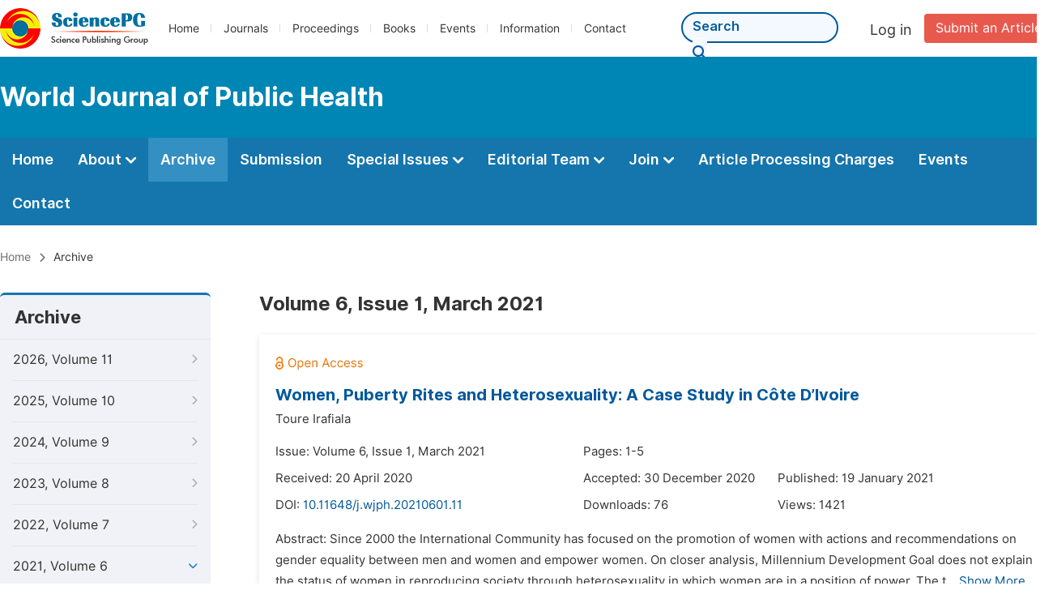

--- FILE ---
content_type: text/html;charset=UTF-8
request_url: http://www.wjpublichealth.org/archive/2870601
body_size: 47435
content:
<!doctype html>
<html>
<head>
<title>Archive:: World Journal of Public Health:: Science Publishing Group</title>
<meta name="description" content="Read the latest articles of World Journal of Public Healthat Science Publishing Group.">
<meta name="Keywords" content="World Journal of Public Health">
<link rel="stylesheet" href="/js/bootstrap/css/bootstrap.min.css?v=20251023113648">
<head>
    
    
      <meta charset="utf-8">
      <link rel="stylesheet" type="text/css" href="/css/font.min.css?v=20251225090855">
      <link rel="stylesheet" type="text/css" href="/css/common.min.css?v=20251225090855">
      <link rel="stylesheet" type="text/css" href="/css/selectJournalForm.min.css?v=20251225090855">
      <link rel="stylesheet" href="/css/all.min.css?v=20251225090855">
      <script src="/js/jquery-1.11.3.min.js?v=20251225090855"></script>
      <script src="/js/clipboard/clipboard.min.js?v=20251225090855"></script>
      <script src="/js/common.min.js?v=20251225090855"></script>
      <script src="/js/ResizeSensor.js?v=20251225090855"></script>
      <script src="/js/sticky-sidebar.js?v=20251225090855"></script>
      <script src="/js/customsize-validate.min.js?v=20251225090855"></script>

      <script src="/ajax/libs/layer/layer.min.js?v=20251225090855"></script>
      <script src="/ajax/libs/layer/lang/en.min.js?v=20251225090855"></script>
    
    <link rel="stylesheet" type="text/css" href="/journal/css/journal_common.min.css?v=20251225090855">
    <script src="/js/layout/decorator_single_journal.min.js?v=20251225090855"></script>
  
</head>
<script src="/js/bootstrap/js/bootstrap.min.js?v=20251023113648"></script>
<link rel="stylesheet" type="text/css" href="/journal/css/journal_archive.min.css?v=20251023113648">
<script src="/journal/js/journal_archive.min.js?v=20251023113648"></script>

      <link rel="stylesheet" type="text/css" href="/journal/css/downloadValidation.min.css?v=20241122084558">
      <script type="text/javascript" src="/journal/js/downloadValidation.min.js?v=20241122084558"></script>
    
</head>

<body>
	

  <script type="text/javascript">
    if (isShowFeedback()) {
      $(".problem_feedback").show();
    }
  </script>
  <div class="header">
    <div class="spg_item">
      <div class="content clearfix">
        <div class="logo left">
          <a href="http://www.sciencepg.com/" target="_blank"><img src="/img/logo.png"></a>
        </div>
        <div class="spg_nav left">
          <ul>
            <li class="left">
              <a href="http://www.sciencepg.com/" target="_blank">Home</a>
            </li>
            <li class="left">
              <a href="http://www.sciencepg.com/journals/browse-by-subject" target="_blank">Journals</a>
            </li>
            <li class="left">
              <a href="http://www.sciencepg.com/proceedings" target="_blank">Proceedings</a>
            </li>
            <li class="left">
              <a href="http://www.sciencepg.com/books" target="_blank">Books</a>
            </li>
            <li class="left">
              <a href="http://www.sciencepg.com/events" target="_blank">Events</a>
            </li>
            <li class="left">
              <a href="http://www.sciencepg.com/information/for-authors" target="_blank">Information</a>
            </li>
            <li class="left">
              <a href="http://www.sciencepg.com/contact" target="_blank">Contact</a>
            </li>
          </ul>
        </div>
        <div class="submit_item right">
          <a href="/spg-submission" class="submit" target="_blank">Submit an Article</a>
        </div>
        <div class="single_login_item right">
          <div class="single_login_register">
            <a href="https://sso.sciencepg.com/login" target="_blank" class="single_login">
             Log in
            </a>
            <!--
            <span>|</span>
            <a th:href="${commonAddress.ssoPath + 'register'}" target="_blank">
              Register
            </a>
            -->
          </div>
        </div>
        <div class="single_search left">
          <form class="search" action="http://www.sciencepg.com/search-results" type="get" target="_blank">
            <input type="text" placeholder="Search" name="searchWord">
            <button type="submit" class="single_search_btn"><i class="fas fa-search"></i></button>
          </form>
        </div>
        
      </div>
    </div>
  </div>
  
    <div class="journal_item">
      <div class="content position">
        <div class="journal_item_box clearfix">
          <div class="journal_name_item table">
            <div>
              <a href="http://www.wjpublichealth.org" target="_blank"><h3>World Journal of Public Health</h3></a>
            </div>
          </div>
          <div class="search_item table" style="display: none;">
            <form class="example" action="/static">
              <input type="text" placeholder="Search title, athors, keyword or doi" name="search">
              <button type="submit"><i class="fas fa-search"></i></button>
            </form>
          </div>
        </div>
      </div>
    </div>
  
  <div class="journal_nav_item">
    <div class="content">
      <ul class="clearfix">
        <li>
          <a class="first_nav" href="/home">Home</a>
        </li>
        <li>
          <a class="first_nav" href="/about">About <img src="/img/tranger.png"></a>
          <div class="journal_second_menu clearfix">
            <div class="col1 left">
              <div class="journal_menu_link">
                <a href="/about">Aims and Scope</a>
              </div>
              <div class="journal_menu_link">
                <a href="/abstracting-and-indexing" style="font-family: &#39;Inter SemiBold&#39;; color: #00aade;">Abstracting and Indexing</a>
              </div>
              <div class="journal_menu_link">
                <a href="/article-processing-charges">Article Processing Charges</a>
              </div>
              <div style="height: 10px;"></div>
              <div class="journal_menu_link">
                <a href="/events">AcademicEvents</a>
              </div>
            </div>
            <div class="col2 left">
              <div class="journal_menu_link">
                <a href="/submission-guidelines">Submission Guidelines</a>
              </div>
              <div class="journal_menu_link">
                <a href="/preparing-manuscript">Preparing Your Manuscript</a>
              </div>
              <div class="journal_menu_link">
                <a href="/supporting-information">Supporting Information</a>
              </div>
              <div class="journal_menu_link">
                <a href="/editorial-process">Editorial Process</a>
              </div>
              <div class="journal_menu_link">
                <a href="/manuscript-transfers">Manuscript Transfers</a>
              </div>
              <div class="journal_menu_link">
                <a href="/promoting-your-publication">Promoting Your Publication</a>
              </div>
            </div>
            <div class="col3 left">
              <div class="journal_menu_link">
                <a href="/peer-review-at-sciencepg">Peer Review at SciencePG</a>
              </div>
              <div class="journal_menu_link">
                <a href="/open-access">Open Access Policy</a>
              </div>
              <div class="journal_menu_link">
                <a href="/copyright">Copyright and Licensing</a>
              </div>
              <div class="journal_menu_link">
                <a href="/publication-ethics">Publication Ethics</a>
              </div>
            </div>
          </div>
        </li>
        <li class="active">
          <a href="/archive" class="first_nav">Archive</a>
        </li>
        <li>
          <a href="/submit-an-article" class="first_nav">Submission</a>
        </li>
        <li>
          <a href="/propose-a-special-issue" class="first_nav">Special Issues <img src="/img/tranger.png"></a>
          <div class="journal_second_menu clearfix">
            <div class="col3 left">
              <div class="journal_menu_link">
                <a href="/special-issue-guidelines">Special Issue Guidelines</a>
              </div>
              <div class="journal_menu_link">
                <a href="/propose-a-special-issue">Propose a Special Issue</a>
              </div>
              
              <div class="journal_menu_link">
                <a href="/published-special-issues">Published Special Issues</a>
              </div>
              <div class="journal_menu_link">
                <a href="/conference-special-issue">Conference Special Issue</a>
              </div>
            </div>
          </div>
        </li>
        <li>
          <a href="/editorial-team" class="first_nav">Editorial Team <img src="/img/tranger.png"></a>
          <div class="journal_second_menu clearfix">
            <div class="col3 left">
              <div class="journal_menu_link">
                
              </div>
              <div class="journal_menu_link">
                
              </div>
              <div class="journal_menu_link">
                
              </div>
              <div class="journal_menu_link">
                <a href="/editorial-team#Senior_Editor">Senior Editor</a>
              </div>
              <!--
              <div class="journal_menu_link" th:if="${!#lists.isEmpty(editorialBoard.getSeniorsAssociateEditors())}">
                <a th:href="${'/editorial-team#Senior_Associate_Editor'}">Senior Associate Editor<th:block th:if="${editorialBoard.getSeniorsAssociateEditors().size() > 1}">s</th:block></a>
              </div>
              -->
              <div class="journal_menu_link">
                <a href="/editorial-team#Editorial_Board_Member">Editorial Board Members</a>
              </div>
              <div class="journal_menu_link">
                <a href="/editorial-team#Associate_Editor">Associate Editors</a>
              </div>
              <div class="journal_menu_link">
                <a href="/reviewers">Reviewers</a>
              </div>
            </div>
          </div>
        </li>
        <!--
        <li th:class="${(activeTabName == 'Reviewers' ? 'active' : '')}">
          <a th:href="${'/reviewers'}" class="first_nav">Reviewers <img src="/img/tranger.png"></a>
          <div class="journal_second_menu clearfix">
            <div class="col3 left">
              <div class="journal_menu_link">
                <a th:href="${'/reviewers'}">Reviewers</a>
              </div>
              <div class="journal_menu_link">
                <a th:href="${'/join-us#Become_a_Reviewer'}">Become a Reviewer</a>
              </div>
            </div>
          </div>
        </li>-->
        <li>
          <a href="/join-us" class="first_nav">Join <img src="/img/tranger.png"></a>
          <div class="journal_second_menu clearfix">
            <div class="col3 left">
              <div class="journal_menu_link">
                <a href="/join-us#Join_as_Editor-in-Chief">Join as Editor-in-Chief</a>
              </div>
              <div class="journal_menu_link">
                <a href="/join-us#Join_as_Senior_Editor">Join as Senior Editor</a>
              </div>
              <!--
              <div class="journal_menu_link">
                <a th:href="${'/join-us#Join_as_Senior_Associate_Editor'}">Join as Senior Associate Editor</a>
              </div>
              -->
              <div class="journal_menu_link">
                <a href="/join-us#Join_as_Editorial_Board_Member">Join as Editorial Board Member</a>
              </div>
              <div class="journal_menu_link">
                <a href="/join-us#Become_a_Reviewer">Become a Reviewer</a>
              </div>
              <div class="journal_menu_link">
                <a href="/join-us#Launch_a_New_Journal">Launch a New Journal</a>
              </div>
            </div>
          </div>
        </li>
        <li>
          <a href="/article-processing-charges" class="first_nav">Article Processing Charges</a>
        </li>
        <li>
          <a href="/events" class="first_nav">Events</a>
        </li>
        <li>
          <a href="/contact" class="first_nav">Contact</a>
        </li>
      </ul>
    </div>
  </div>

	
  <div class="page_nav_track" id="Back_to_top">
    <div class="content">
      <nav>
        <ul>
          <li>
            <a href="/" class="tohead">Home</a>
          </li>
          <!--<li>
            <span><i class="fas fa-chevron-right"></i></span>
            <a href="/list" class="tohead">SciencePG Journals</a>
          </li>
          <li th:if="${!#strings.isEmpty(journalID)}" th:with="journal=${@spgLayout.getJournalTopInfo(journalID)}">
            <span><i class="fas fa-chevron-right"></i></span>
            <a th:href="${'/home'}" class="tohead" th:text="${journal.getJournalTitle()}">International Journal of Clinical and Experimental Medical Sciences</a>
          </li>-->
          
          
          <li>
            <span><i class="fas fa-chevron-right"></i></span>
            Archive
          </li>
        </ul>
      </nav>
    </div>
  </div>


	<div>
		<div class="content clearfix">
			
			<div class="archive_nav left">
				<div class="archive_nav_title">
					Archive
				</div>
				<ul>
						<li class="archive_li">
							<p class="vol ">
								2026, Volume 11
								<i class="fas fa-chevron-right"></i>
							</p>
							<ol>
								<li class="issue_li">
									<a href="/archive/2871101">Issue 1, Mar.</a>

									
								</li>
							</ol>
						</li>
						<li class="archive_li">
							<p class="vol ">
								2025, Volume 10
								<i class="fas fa-chevron-right"></i>
							</p>
							<ol>
								<li class="issue_li">
									<a href="/archive/2871004">Issue 4, Dec.</a>

									
								</li>
								<li class="issue_li">
									<a href="/archive/2871003">Issue 3, Sep.</a>

									
								</li>
								<li class="issue_li">
									<a href="/archive/2871002">Issue 2, Jun.</a>

									
								</li>
								<li class="issue_li">
									<a href="/archive/2871001">Issue 1, Mar.</a>

									
								</li>
							</ol>
						</li>
						<li class="archive_li">
							<p class="vol ">
								2024, Volume 9
								<i class="fas fa-chevron-right"></i>
							</p>
							<ol>
								<li class="issue_li">
									<a href="/archive/2870904">Issue 4, Dec.</a>

									
								</li>
								<li class="issue_li">
									<a href="/archive/2870903">Issue 3, Sep.</a>

									
								</li>
								<li class="issue_li">
									<a href="/archive/2870902">Issue 2, Jun.</a>

									
								</li>
								<li class="issue_li">
									<a href="/archive/2870901">Issue 1, Mar.</a>

									
								</li>
							</ol>
						</li>
						<li class="archive_li">
							<p class="vol ">
								2023, Volume 8
								<i class="fas fa-chevron-right"></i>
							</p>
							<ol>
								<li class="issue_li">
									<a href="/archive/2870804">Issue 4, Dec.</a>

									
								</li>
								<li class="issue_li">
									<a href="/archive/2870803">Issue 3, Sep.</a>

									
								</li>
								<li class="issue_li">
									<a href="/archive/2870802">Issue 2, Jun.</a>

									
								</li>
								<li class="issue_li">
									<a href="/archive/2870801">Issue 1, Mar.</a>

									
								</li>
							</ol>
						</li>
						<li class="archive_li">
							<p class="vol ">
								2022, Volume 7
								<i class="fas fa-chevron-right"></i>
							</p>
							<ol>
								<li class="issue_li">
									<a href="/archive/2870704">Issue 4, Dec.</a>

									
								</li>
								<li class="issue_li">
									<a href="/archive/2870703">Issue 3, Sep.</a>

									
								</li>
								<li class="issue_li">
									<a href="/archive/2870702">Issue 2, Jun.</a>

									
								</li>
								<li class="issue_li">
									<a href="/archive/2870701">Issue 1, Mar.</a>

									
								</li>
							</ol>
						</li>
						<li class="archive_li">
							<p class="vol vol_active">
								2021, Volume 6
								<i class="fas fa-chevron-down"></i>
							</p>
							<ol style="display:block">
								<li class="issue_li">
									<a href="/archive/2870604">Issue 4, Dec.</a>

									
								</li>
								<li class="issue_li">
									<a href="/archive/2870603">Issue 3, Sep.</a>

									
								</li>
								<li class="issue_li">
									<a href="/archive/2870602">Issue 2, Jun.</a>

									
								</li>
								<li class="issue_li">
									<a href="/archive/2870601"
									   class="issue_active">Issue 1, Mar.</a>

									
								</li>
							</ol>
						</li>
						<li class="archive_li">
							<p class="vol ">
								2020, Volume 5
								<i class="fas fa-chevron-right"></i>
							</p>
							<ol>
								<li class="issue_li">
									<a href="/archive/2870504">Issue 4, Dec.</a>

									
								</li>
								<li class="issue_li">
									<a href="/archive/2870503">Issue 3, Sep.</a>

									
								</li>
								<li class="issue_li">
									<a href="/archive/2870502">Issue 2, Jun.</a>

									
								</li>
								<li class="issue_li">
									<a href="/archive/2870501">Issue 1, Mar.</a>

									
								</li>
							</ol>
						</li>
						<li class="archive_li">
							<p class="vol ">
								2019, Volume 4
								<i class="fas fa-chevron-right"></i>
							</p>
							<ol>
								<li class="issue_li">
									<a href="/archive/2870404">Issue 4, Dec.</a>

									
								</li>
								<li class="issue_li">
									<a href="/archive/2870403">Issue 3, Sep.</a>

									
								</li>
								<li class="issue_li">
									<a href="/archive/2870402">Issue 2, Jun.</a>

									
								</li>
								<li class="issue_li">
									<a href="/archive/2870401">Issue 1, Mar.</a>

									
								</li>
							</ol>
						</li>
						<li class="archive_li">
							<p class="vol ">
								2018, Volume 3
								<i class="fas fa-chevron-right"></i>
							</p>
							<ol>
								<li class="issue_li">
									<a href="/archive/2870304">Issue 4, Dec.</a>

									
								</li>
								<li class="issue_li">
									<a href="/archive/2870303">Issue 3, Sep.</a>

									
								</li>
								<li class="issue_li">
									<a href="/archive/2870302">Issue 2, Jun.</a>

									
								</li>
								<li class="issue_li">
									<a href="/archive/2870301">Issue 1, Mar.</a>

									
								</li>
							</ol>
						</li>
						<li class="archive_li">
							<p class="vol ">
								2017, Volume 2
								<i class="fas fa-chevron-right"></i>
							</p>
							<ol>
								<li class="issue_li">
									<a href="/archive/2870204">Issue 4, Dec.</a>

									
								</li>
								<li class="issue_li">
									<a href="/archive/287001">Issue 4-1, Oct.</a>

									
								</li>
								<li class="issue_li">
									<a href="/archive/2870203">Issue 3, Sep.</a>

									
								</li>
								<li class="issue_li">
									<a href="/archive/2870202">Issue 2, Jun.</a>

									
								</li>
								<li class="issue_li">
									<a href="/archive/2870201">Issue 1, Mar.</a>

									
								</li>
							</ol>
						</li>
						<li class="archive_li">
							<p class="vol ">
								2016, Volume 1
								<i class="fas fa-chevron-right"></i>
							</p>
							<ol>
								<li class="issue_li">
									<a href="/archive/2870101">Issue 1, Dec.</a>

									
								</li>
							</ol>
						</li>
					</ul>
			</div>

			<div class="right_content right">
				<h2>Volume 6, Issue 1, March 2021</h2>
				<input type="hidden" value="https://w.sciencepublishinggroup.com/" id="totalizationUrl">
				<div class="article_list">
					<ul>
							<li>
								<img src="/img/oa.png" class="oa_icon">
								<p class="article_title"><a href="/article/10.11648/j.wjph.20210601.11" target="_blank">Women, Puberty Rites and Heterosexuality: A Case Study in Côte D’Ivoire</a></p>

								<div class="info_div clearfix">
									<p class="authors">
										
											
											
												<span style="display: inline-block;">Toure Irafiala</span>
											
										
									</p>
								</div>
								<div class="info_div clearfix">
									<div class="col_1">
										Issue:
										Volume 6, Issue 1, March 2021
									</div>
									<div class="col_2">
										Pages:
										1-5
									</div>
								</div>
								<div class="info_div clearfix">
									<div class="col_1">Received:
										20 April 2020
									</div>
									<div class="col_2">Accepted:
										30 December 2020
									</div>
									<div class="col_3">Published:
										19 January 2021
									</div>
								</div>
								<div class="info_div clearfix totalizationInfo" data="10048042">
									
										
											<div class="col_1">
												DOI:
												<a href="https://doi.org/10.11648/j.wjph.20210601.11" target="_blank">10.11648/j.wjph.20210601.11</a>
												
											</div>

											<div class="col_2">Downloads: <span id="spanDownloads-10048042" class="spanDownloads"></span></div>
											<div class="col_3">Views: <span class="spanViews"></span></div>
										

										
									
								</div>
								
								<div class="abstract">
									
									
										<span class="all" style="display: none;">Abstract: Since 2000 the International Community has focused on the promotion of women with actions and recommendations on gender equality between men and women and empower women. On closer analysis, Millennium Development Goal does not explain the status of women in reproducing society through heterosexuality in which women are in a position of power. The theoretical debate on heterosexuality feeds two contradictory positions, one considering it as natural because of the natural state of the sexes, man and woman, and the other modulating its argument by a cultural construction. From the cases of observation and analysis of the "Famian Blâ" puberty rites of Baoulé Iffou and "Yikèè" of Toura, women are configured in heterosexual relationships. Women are recognized by society as queen mothers or social generators and are culturally and biologically empowered to procreate and sustain the human species. The cultural symbolism of pubertal rites is to confer girls and thus women a social status through heterosexuality. But heterosexuality falls into a form of cultural constructivism with the development of forms of sexuality supported by the promotion of human rights. Homosexuality and other forms of sexual practices undermine the reproductive status of society supported by cultural symbolisms rites. The cultural symbolism of pubertal rites is to confer girls and thus women a social status through heterosexuality.</span>
										<span class="part">Abstract: Since 2000 the International Community has focused on the promotion of women with actions and recommendations on gender equality between men and women and empower women. On closer analysis, Millennium Development Goal does not explain the status of women in reproducing society through heterosexuality in which women are in a position of power. The t...</span>
										<span class="more" style="text-decoration: underline;">Show More</span>
									
								</div>

								<div class="operate_button clearfix">
									<a href="https://article.sciencepublishinggroup.com/pdf/wjph.20210601.11" target="_blank" class="left"
									   onclick="downLoadArticle(10048042, &quot;https:\/\/w.sciencepublishinggroup.com\/&quot;, &#39;.spanDownloads&#39;, &quot;https:\/\/article.sciencepublishinggroup.com\/&quot;, &quot;pdf\/wjph.20210601.11&quot;, true)"
									>
										<div>
											<span class="buttton_icon download"><i class="fas fa-arrow-down" /></i></span><span class="btn_name">Download PDF</span>
										</div>
									</a>

									

									<a href="/article/10.11648/j.wjph.20210601.11" target="_blank" class="left">
										<div>
											<span class="buttton_icon view"><i class="fas fa-eye"></i></span><span class="btn_name">View Online</span>
										</div>
									</a>
								</div>
							</li>
							<li>
								<img src="/img/oa.png" class="oa_icon">
								<p class="article_title"><a href="/article/10.11648/j.wjph.20210601.12" target="_blank">Assessement of Water Quality and Risk of Polyaromatic Hydrocarbons in Lungfish (<i>Protopterus annectens</i>) from Freshwaters of Ogba/Egbema/Ndoni, Rivers State, Nigeria</a></p>

								<div class="info_div clearfix">
									<p class="authors">
										
											
											
												<span style="display: inline-block;">Elechi Owhoeke,</span>
											
										
											
											
												<span style="display: inline-block;">Julius Nkeonyeasua Ehiwario</span>
											
										
									</p>
								</div>
								<div class="info_div clearfix">
									<div class="col_1">
										Issue:
										Volume 6, Issue 1, March 2021
									</div>
									<div class="col_2">
										Pages:
										6-12
									</div>
								</div>
								<div class="info_div clearfix">
									<div class="col_1">Received:
										1 December 2020
									</div>
									<div class="col_2">Accepted:
										14 December 2020
									</div>
									<div class="col_3">Published:
										10 March 2021
									</div>
								</div>
								<div class="info_div clearfix totalizationInfo" data="10052591">
									
										
											<div class="col_1">
												DOI:
												<a href="https://doi.org/10.11648/j.wjph.20210601.12" target="_blank">10.11648/j.wjph.20210601.12</a>
												
											</div>

											<div class="col_2">Downloads: <span id="spanDownloads-10052591" class="spanDownloads"></span></div>
											<div class="col_3">Views: <span class="spanViews"></span></div>
										

										
									
								</div>
								
								<div class="abstract">
									
									
										<span class="all" style="display: none;">Abstract: Water quality and health risk of polycyclic aromatic hydrocarbons in <i>P. annectens</i> from freshwaters of Egi, Egbema, and Omoku communities, in Ogba/Egbema/Ndoni local government area of Rivers State, Nigeria were examined. The PAHs were checked using gas chromatography coupled with flame ionization detector (GCFID), while the physicochemical parameters were done using standard methods. Summary of the results from the three communities indicates that TDS (Total Dissolved Solids) mean value was 98.1±16.88 mg/l, TSS (Total Suspended Solid) had an average value of 68.5±10.29 mg/l, turbidity and pH had averages of 1.6±0.011 Unit (NTU) and 7.4±1.05 respectively. The concentrations of tPAHs were 4.415±1.34 µg/kg, 4.634±0.59 µg/kg, and 4.859±0.69 µg/kg for Egi, Egbema, and Omoku communities. The major PAHs were Nap, Acn, and BbF. The cancer risk for children was 2.1E-3, 2.3E-3, and 9.5E-5 for Egi, Egbema, and Omoku while that for adults were 7.1E-4, 5.7E-4, and 2.6E-4 for Egi, Egbema, and Omoku respectively. The cPAHs with the most risk index were DbA, BaA, BaP, and BkF respectively. The risk indexes were higher than the USEPA criterion of 10<sup>-6</sup>, indicating contamination of the fish species. It is recommended that monitoring of effluent should be done often and consumption of fish from polluted water sites should be avoided.</span>
										<span class="part">Abstract: Water quality and health risk of polycyclic aromatic hydrocarbons in <i>P. annectens</i> from freshwaters of Egi, Egbema, and Omoku communities, in Ogba/Egbema/Ndoni local government area of Rivers State, Nigeria were examined. The PAHs were checked using gas chromatography coupled with flame ionization detector (GCFID), while the physicochemical paramete...</span>
										<span class="more" style="text-decoration: underline;">Show More</span>
									
								</div>

								<div class="operate_button clearfix">
									<a href="https://article.sciencepublishinggroup.com/pdf/wjph.20210601.12" target="_blank" class="left"
									   onclick="downLoadArticle(10052591, &quot;https:\/\/w.sciencepublishinggroup.com\/&quot;, &#39;.spanDownloads&#39;, &quot;https:\/\/article.sciencepublishinggroup.com\/&quot;, &quot;pdf\/wjph.20210601.12&quot;, true)"
									>
										<div>
											<span class="buttton_icon download"><i class="fas fa-arrow-down" /></i></span><span class="btn_name">Download PDF</span>
										</div>
									</a>

									

									<a href="/article/10.11648/j.wjph.20210601.12" target="_blank" class="left">
										<div>
											<span class="buttton_icon view"><i class="fas fa-eye"></i></span><span class="btn_name">View Online</span>
										</div>
									</a>
								</div>
							</li>
							<li>
								<img src="/img/oa.png" class="oa_icon">
								<p class="article_title"><a href="/article/10.11648/j.wjph.20210601.13" target="_blank">Trend of Influenza Like Illness in Shiro Meda Health Center Sentinel Site, 2013 to 2017, Addis Ababa, Ethiopia, 2018</a></p>

								<div class="info_div clearfix">
									<p class="authors">
										
											
											
												<span style="display: inline-block;">Habtamu Tilahun Guadie,</span>
											
										
											
											
												<span style="display: inline-block;">Zewdu Assefa Edea,</span>
											
										
											
											
												<span style="display: inline-block;">Girma Taye,</span>
											
										
											
											
												<span style="display: inline-block;">Adamu Tayachew Mekonen</span>
											
										
									</p>
								</div>
								<div class="info_div clearfix">
									<div class="col_1">
										Issue:
										Volume 6, Issue 1, March 2021
									</div>
									<div class="col_2">
										Pages:
										13-16
									</div>
								</div>
								<div class="info_div clearfix">
									<div class="col_1">Received:
										2 September 2020
									</div>
									<div class="col_2">Accepted:
										11 December 2020
									</div>
									<div class="col_3">Published:
										30 March 2021
									</div>
								</div>
								<div class="info_div clearfix totalizationInfo" data="10050673">
									
										
											<div class="col_1">
												DOI:
												<a href="https://doi.org/10.11648/j.wjph.20210601.13" target="_blank">10.11648/j.wjph.20210601.13</a>
												
											</div>

											<div class="col_2">Downloads: <span id="spanDownloads-10050673" class="spanDownloads"></span></div>
											<div class="col_3">Views: <span class="spanViews"></span></div>
										

										
									
								</div>
								
								<div class="abstract">
									
									
										<span class="all" style="display: none;">Abstract: Introduction: Influenza is a respiratory illness caused by influenza virus that can spread very easily from person to person. The virus is spread through the air by the exchange of fluid droplets from the mouth or nose of one person to another person due to sneezing and coughing. The manifestations of illness (fever, cough, sore throat) caused by the influenza virus are usually mild to moderate but for some it could be severe, leading to hospitalization and even death. In Ethiopia, influenza sentinel surveillance has been launched in 2008 with one ILI sentinel site (Shiromeda Health Center) and one SARI sentinel site (Yekatit 12 Hosp). Ongoing analysis of surveillance data is important for detecting outbreaks and unexpected increases or decreases in disease occurrence, monitoring disease trends, and evaluating the effectiveness of disease control programs and policies. This trend analysis was conducted to characterize ILI cases in person, place and time, determine the positivity rate of the sentinel site and put possible recommendations based on the findings. Methods: We reviewed five years Influenza (2013 to 2017) data of Shiro meda health center. Data was cleaned prior to analysis. Descriptive analysis by person, place and time was done using Microsoft excel 2013. Results displayed using narration, graphs and tables. Results: A total of 1,489 cases of Influenza like illness reported from Shiro meda health center for the last five years, of which 950 (64%0 were females and the remaining 539 (46%) were males. Out of the total reported cases, 98% were from Gullele sub-city. The most affected age group was 15-44 (49%) followed by 5-14 (32%). The positivity rate of the site was 30.31%. Of those positive cases for Influenza, 20% were Influenza type A and the remaining were Influenza type B. Some important characteristics of patients are missing. Conclusion: Almost all of the cases were reported from Gullele sub-city. The most affected age group was 15-44 followed by 5-14. Influenza type A and B are circulating in the sentinnel site. Regular data analysis and supevision is required to improve the quality of data produced in the sentinnel site.</span>
										<span class="part">Abstract: Introduction: Influenza is a respiratory illness caused by influenza virus that can spread very easily from person to person. The virus is spread through the air by the exchange of fluid droplets from the mouth or nose of one person to another person due to sneezing and coughing. The manifestations of illness (fever, cough, sore throat) caused by t...</span>
										<span class="more" style="text-decoration: underline;">Show More</span>
									
								</div>

								<div class="operate_button clearfix">
									<a href="https://article.sciencepublishinggroup.com/pdf/wjph.20210601.13" target="_blank" class="left"
									   onclick="downLoadArticle(10050673, &quot;https:\/\/w.sciencepublishinggroup.com\/&quot;, &#39;.spanDownloads&#39;, &quot;https:\/\/article.sciencepublishinggroup.com\/&quot;, &quot;pdf\/wjph.20210601.13&quot;, true)"
									>
										<div>
											<span class="buttton_icon download"><i class="fas fa-arrow-down" /></i></span><span class="btn_name">Download PDF</span>
										</div>
									</a>

									

									<a href="/article/10.11648/j.wjph.20210601.13" target="_blank" class="left">
										<div>
											<span class="buttton_icon view"><i class="fas fa-eye"></i></span><span class="btn_name">View Online</span>
										</div>
									</a>
								</div>
							</li>
							<li>
								<img src="/img/oa.png" class="oa_icon">
								<p class="article_title"><a href="/article/10.11648/j.wjph.20210601.14" target="_blank">Clarifying and Revealing the Gender Differences in the Relationships of Lean and Fat Mass with Metabolic Syndrome Risk Factors in Asian Men and Women</a></p>

								<div class="info_div clearfix">
									<p class="authors">
										
											
											
												<span style="display: inline-block;">Victor Hng Hang Goh</span>
											
										
									</p>
								</div>
								<div class="info_div clearfix">
									<div class="col_1">
										Issue:
										Volume 6, Issue 1, March 2021
									</div>
									<div class="col_2">
										Pages:
										17-24
									</div>
								</div>
								<div class="info_div clearfix">
									<div class="col_1">Received:
										23 February 2021
									</div>
									<div class="col_2">Accepted:
										13 March 2021
									</div>
									<div class="col_3">Published:
										30 March 2021
									</div>
								</div>
								<div class="info_div clearfix totalizationInfo" data="10055007">
									
										
											<div class="col_1">
												DOI:
												<a href="https://doi.org/10.11648/j.wjph.20210601.14" target="_blank">10.11648/j.wjph.20210601.14</a>
												
											</div>

											<div class="col_2">Downloads: <span id="spanDownloads-10055007" class="spanDownloads"></span></div>
											<div class="col_3">Views: <span class="spanViews"></span></div>
										

										
									
								</div>
								
								<div class="abstract">
									
									
										<span class="all" style="display: none;">Abstract: <i>Objectives</i>: To clarify the relationships of fat and lean mass with the metabolic syndrome risk factors in Asian men and women. <i>Methods</i>: This is a cross sectional study of 530 and 1326 Singaporean men and women. The lean mass index (LMI), fat mass index (FMI) and abdominal fat index (AbFI) were computed with height adjustments as with BMI, and were categorized into four groups to evaluated for their relationships with the various metabolic syndrome risk factors. <i>Results</i>: Men have 35% more LMI, 57% less FMI and 30% less of AbFI than in women. Lean and fat mass have independent and gender-specific relationships with the various metabolic syndrome risk factors. Varying amounts of LMI in men have no bearing on the MetS risk factors. While in women, high LMI is associated with risk factors for metabolic health. High FMI in men is cardio-protective, while high FMI in women is associated with higher insulin resistance markers. High AbFI in both men and women is a predictor, possibly, of poorer metabolic health. BMI reflects the combined association of LMI, FMI and AbFI. <i>Conclusions</i>: The results clarify and reveal the clear gender differences in the relationships of LMI, FMI, AbFI and BMI with the various MetS risk factors. These news findings, together with known predicators of MetS such as age, physical exercise, male and female hormones, should form the basis to establish different and gender-specific management modalities for MetS.</span>
										<span class="part">Abstract: <i>Objectives</i>: To clarify the relationships of fat and lean mass with the metabolic syndrome risk factors in Asian men and women. <i>Methods</i>: This is a cross sectional study of 530 and 1326 Singaporean men and women. The lean mass index (LMI), fat mass index (FMI) and abdominal fat index (AbFI) were computed with height adjustments as with BMI, and were ...</span>
										<span class="more" style="text-decoration: underline;">Show More</span>
									
								</div>

								<div class="operate_button clearfix">
									<a href="https://article.sciencepublishinggroup.com/pdf/wjph.20210601.14" target="_blank" class="left"
									   onclick="downLoadArticle(10055007, &quot;https:\/\/w.sciencepublishinggroup.com\/&quot;, &#39;.spanDownloads&#39;, &quot;https:\/\/article.sciencepublishinggroup.com\/&quot;, &quot;pdf\/wjph.20210601.14&quot;, true)"
									>
										<div>
											<span class="buttton_icon download"><i class="fas fa-arrow-down" /></i></span><span class="btn_name">Download PDF</span>
										</div>
									</a>

									

									<a href="/article/10.11648/j.wjph.20210601.14" target="_blank" class="left">
										<div>
											<span class="buttton_icon view"><i class="fas fa-eye"></i></span><span class="btn_name">View Online</span>
										</div>
									</a>
								</div>
							</li>
						</ul>
				</div>
			</div>
		</div>


		
      <div class="modal fade" id="downloadValidationModal" tabindex="-1" aria-labelledby="exampleModalScrollableTitle" aria-hidden="true">
        <div class="modal-dialog modal-dialog-scrollable modal-lg modal-dialog-centered">
          <div class="modal-content">
            <div class="modal-header">
              <h5 class="modal-title">Verification Code</h5>
              <button type="button" class="close" data-dismiss="modal" aria-label="Close">
                <span aria-hidden="true">&times;</span>
              </button>
            </div>
            <div class="modal-body">
              <div class="code_item">
                <input type="hidden" id="downloadValidationVisitId" value="00c4d0ab-878d-4c90-a35c-0f1ea4392446">
                <input type="hidden" id="downloadValidationUrl" value="https://article.sciencepublishinggroup.com/">
                <input type="hidden" id="downloadValidationWebsite">
                <input type="text" id="downloadValidationCode" name="downloadValidationCode" class="fm_code" maxlength="10" onkeyup="hideError(this, '.pCodeError,.pVerificationCodeError')" placeholder="Please type captcha">
                <img src="https://article.sciencepublishinggroup.com/captcha/captchaImage?type=math&amp;visitId=00c4d0ab-878d-4c90-a35c-0f1ea4392446" onclick="downloadValidation.fun.refreshCaptcha()" id="downloadValidationCaptcha" class="vercode">
                <a class="renew" onclick="downloadValidation.fun.refreshCaptcha()">Renew</a>
                <p class="error pCodeError" style="display: none;"><i class="fas fa-exclamation-triangle"></i>The captcha is required.</p>
                <p class="error pVerificationCodeError" style="display: none;"><i class="fas fa-exclamation-triangle"></i>Captcha is not valid.</p>
              </div>
            </div>
            <div class="modal-footer">
              <button type="button" class="btn btn-primary confirm-btn" onclick="downloadValidation.fun.downloadArticle()">Confirm</button>
              <button type="button" class="btn btn-secondary" data-dismiss="modal">Cancel</button>
            </div>
          </div>
        </div>
      </div>
    
	</div>

	
      <div class="footer">
        <div class="content clearfix">
          <div class="foot_item" style="width:405px;">
            <p class="foot_p"><a href="http://www.sciencepg.com/about-sciencepg" target="_blank">About Us</a></p>
            <p class="foot_about"><a href="http://www.sciencepg.com/about-sciencepg" target="_blank">Science Publishing Group (SciencePG) is an Open Access publisher, with more than 300 online, peer-reviewed journals covering a wide range of academic disciplines.</a></p>
            <p class="foot_more_link"><a href="http://www.sciencepg.com/about-sciencepg" target="_blank" class="foot_about_more">Learn More About SciencePG <i class="fas fa-angle-right"></i></a></p>
            <div class="foot_logo">
              <a href="http://www.sciencepg.com/" target="_blank"><img src="/img/foot_logo.png"></a>
            </div>
          </div>
          <div class="foot_item">
            <p class="foot_p">Products</p>
            <div class="foot_link">
              <ul>
                <li>
                  <a href="http://www.sciencepg.com/journals/browse-by-subject" target="_blank">Journals</a>
                </li>
                <li>
                  <a href="http://www.sciencepg.com/special-issues/ongoing" target="_blank">Special Issues</a>
                </li>
                <li>
                  <a href="http://www.sciencepg.com/proceedings" target="_blank">Proceedings</a>
                </li>
                <li>
                  <a href="http://www.sciencepg.com/books" target="_blank">Books</a>
                </li>
                <li>
                  <a href="https://www.academicevents.org" target="_blank">AcademicEvents</a>
                </li>
                <li>
                  <a href="https://scholarprofiles.com/" target="_blank">ScholarProfiles</a>
                </li>
              </ul>
            </div>
          </div>
          <div class="foot_item" style="margin-right: 40px;">
            <p class="foot_p">Information</p>
            <div class="foot_link">
              <ul>
                <li>
                  <a href="http://www.sciencepg.com/information/for-authors" target="_blank">For Authors</a>
                </li>
                <li>
                  <a href="http://www.sciencepg.com/information/for-reviewers" target="_blank">For Reviewers</a>
                </li>
                <li>
                  <a href="http://www.sciencepg.com/information/for-editors" target="_blank">For Editors</a>
                </li>
                <li>
                  <a href="http://www.sciencepg.com/information/for-conference-organizers" target="_blank">For Conference Organizers</a>
                </li>
                <li>
                  <a href="http://www.sciencepg.com/information/for-librarians" target="_blank">For Librarians</a>
                </li>

              </ul>
            </div>
          </div>
          <div class="foot_item" style="margin-top:34px;">
            <div class="foot_link">
              <ul>
                <li>
                  <a href="http://www.sciencepg.com/special-issues/guidelines" target="_blank">Special Issues Guidelines</a>
                </li>
                <li>
                  <a href="http://www.sciencepg.com/information/editorial-process" target="_blank">Editorial Process</a>
                </li>
                <li>
                  <a href="http://www.sciencepg.com/information/peer-reviewer" target="_blank">Peer Review at SciencePG</a>
                </li>
                <li>
                  <a href="http://www.sciencepg.com/information/open-access" target="_blank">Open Access</a>
                </li>
                <li>
                  <a href="http://www.sciencepg.com/information/ethical-guidelines" target="_blank">Ethical Guidelines</a>
                </li>
              </ul>
            </div>
          </div>
          <div class="foot_item double_box">
            <p class="foot_p">Important Link</p>
            <div class="foot_link">
              <ul>
                <li>
                  <a href="http://www.sciencepg.com/submission" target="_blank">Manuscript Submission</a>
                </li>
                <li>
                  <a href="http://www.sciencepg.com/special-issues/propose" target="_blank">Propose a Special Issue</a>
                </li>
                <li>
                  <a href="http://www.sciencepg.com/join-us#Join_as_Editorial_Board_Member" target="_blank">Join as Editorial Board Member</a>
                </li>
                <li>
                  <a href="http://www.sciencepg.com/join-us#Become_a_Reviewer" target="_blank">Become a Reviewer</a>
                </li>
              </ul>
            </div>
          </div>
        </div>
      </div>
      <div class="copyright">Copyright © 2012 -- 2026 Science Publishing Group – All rights reserved.</div>
    
</body>
</html>


--- FILE ---
content_type: text/javascript
request_url: http://www.wjpublichealth.org/js/layout/decorator_single_journal.min.js?v=20251225090855
body_size: 438
content:
$(document).ready(function(){var b=0;$(".article_li").each(function(){var c=$(this).height();b=c>b?c:b});$(".article_li").height(b);var a=0;$(".guest_li").each(function(){var c=$(this).height();a=c>a?c:a});$(".guest_li").height(a);$(".journal_nav_item li").mouseover(function(){$(this).children(".journal_second_menu").show()});$(".journal_nav_item li").mouseout(function(){$(this).children(".journal_second_menu").hide()})});